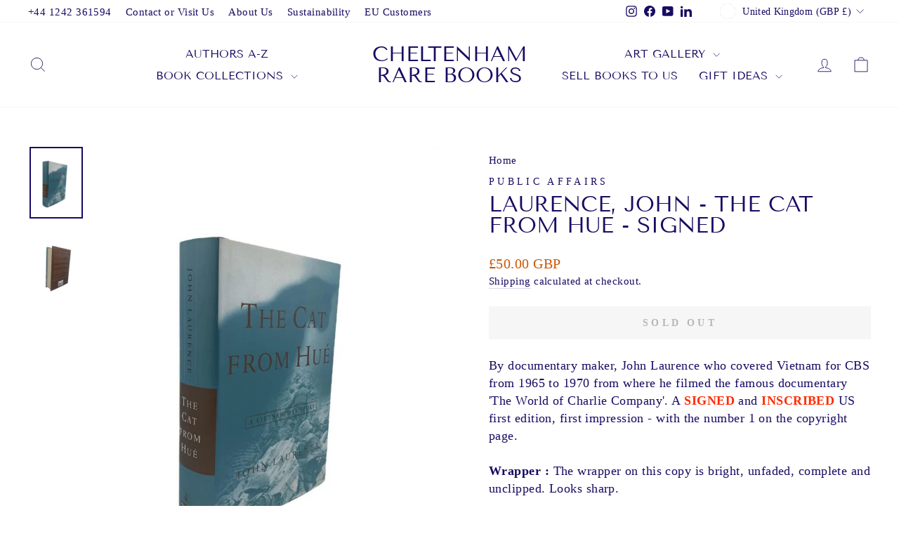

--- FILE ---
content_type: text/html; charset=utf-8
request_url: https://cheltenhamrarebooks.co.uk/apps/reviews/products?url=https:/cheltenhamrarebooks.co.uk/products/laurence-john-the-cat-from-hue-signed
body_size: 1317
content:
 [ { "@context": "http://schema.org",  "@type": "Product",  "@id": "https://cheltenhamrarebooks.co.uk/products/laurence-john-the-cat-from-hue-signed#product_sp_schemaplus", "mainEntityOfPage": { "@type": "WebPage", "@id": "https://cheltenhamrarebooks.co.uk/products/laurence-john-the-cat-from-hue-signed#webpage_sp_schemaplus", "sdDatePublished": "2026-01-30T10:08+0000", "sdPublisher": { "@context": "http://schema.org", "@type": "Organization", "@id": "https://schemaplus.io", "name": "SchemaPlus App" } }, "additionalProperty": [    { "@type": "PropertyValue", "name" : "Tags", "value": [  "2002",  "2024-05",  "2025may-email",  "author_laurence john",  "biography",  "first edition",  "hardcover",  "l",  "non fiction",  "signed"  ] }   ,{"@type": "PropertyValue", "name" : "Title", "value": [  "Default Title"  ] }   ],     "brand": { "@type": "Brand", "name": "Public Affairs",  "url": "https://cheltenhamrarebooks.co.uk/collections/vendors?q=Public%20Affairs"  },  "category":"Print Books", "color": "", "depth":"", "height":"", "itemCondition":"http://schema.org/NewCondition", "logo":"", "manufacturer":"", "material": "", "model":"",  "offers": { "@type": "Offer", "@id": "8490835312858",   "availability": "http://schema.org/OutOfStock",    "inventoryLevel": { "@type": "QuantitativeValue", "value": "0" },    "price" : 50.0, "priceSpecification": [ { "@type": "UnitPriceSpecification", "price": 50.0, "priceCurrency": "GBP" }  ],      "priceCurrency": "GBP", "description": "GBP-5000-\u003cspan class=money\u003e£50.00 GBP\u003c\/span\u003e-\u003cspan class=money\u003e£50.00 GBP\u003c\/span\u003e-50.00", "priceValidUntil": "2030-12-21",    "shippingDetails": [  { "@type": "OfferShippingDetails", "shippingRate": { "@type": "MonetaryAmount",    "currency": "GBP" }, "shippingDestination": { "@type": "DefinedRegion", "addressCountry": [  ] }, "deliveryTime": { "@type": "ShippingDeliveryTime", "handlingTime": { "@type": "QuantitativeValue", "minValue": "", "maxValue": "", "unitCode": "DAY" }, "transitTime": { "@type": "QuantitativeValue", "minValue": "", "maxValue": "", "unitCode": "DAY" } }  }  ],   "seller": { "@type": "Organization", "name": "Cheltenham Rare Books", "@id": "https://cheltenhamrarebooks.co.uk#organization_sp_schemaplus" } },     "productID":"8490835312858",  "productionDate":"", "purchaseDate":"", "releaseDate":"",  "review": "",   "sku": "014383",   "mpn": 45262464450778,  "weight": { "@type": "QuantitativeValue", "unitCode": "LBR", "value": "1.4" }, "width":"",    "description": "By documentary maker, John Laurence who covered Vietnam for CBS from 1965 to 1970 from where he filmed the famous documentary 'The World of Charlie Company'. A SIGNED and INSCRIBED US first edition, first impression - with the number 1 on the copyright page.  Wrapper :   The wrapper on this copy is bright, unfaded, complete and unclipped. Looks sharp.  Book :   The book is square and very tight. There are no previous ownership inscriptions. The boards are clean and unfaded, the corners sharp. The spine ends are gently bruised. The pages are clean and bright, as are the closed page edges. The binding is tight. No cracked hinges. No remainder marks. This copy has been SIGNED and inscribed by John Laurence to the title page. Please note that this is a heavy book and postage will be greater than standard. A bright copy in a protected wrapper. Publisher: Public Affairs , 2002 Condition: Near Fine +. Wrapper: Fine",  "image": [      "https:\/\/cheltenhamrarebooks.co.uk\/cdn\/shop\/files\/laurence-john-the-cat-from-hue-signed-788856.jpg?v=1716945301\u0026width=600"    ,"https:\/\/cheltenhamrarebooks.co.uk\/cdn\/shop\/files\/laurence-john-the-cat-from-hue-signed-663725.jpg?v=1716945301\u0026width=600"      ,"https:\/\/cheltenhamrarebooks.co.uk\/cdn\/shop\/files\/laurence-john-the-cat-from-hue-signed-788856.jpg?v=1716945301\u0026width=600"    ], "name": "Laurence, John - The Cat from Hue - SIGNED", "url": "https://cheltenhamrarebooks.co.uk/products/laurence-john-the-cat-from-hue-signed" }      ,{ "@context": "http://schema.org", "@type": "BreadcrumbList", "name": "Cheltenham Rare Books Breadcrumbs Schema by SchemaPlus", "itemListElement": [  { "@type": "ListItem", "position": 1, "item": { "@id": "https://cheltenhamrarebooks.co.uk/products", "name": "Products" } },  { "@type": "ListItem", "position": 2, "item": { "@id": "https://cheltenhamrarebooks.co.uk/products/laurence-john-the-cat-from-hue-signed#breadcrumb_sp_schemaplus", "name": "Laurence, John - The Cat from Hue - SIGNED" } } ] }  ]